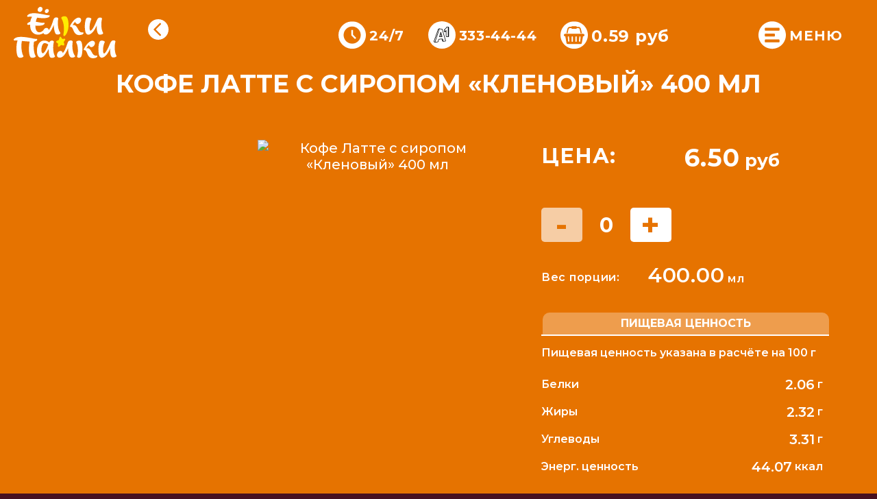

--- FILE ---
content_type: text/html; charset=UTF-8
request_url: https://elki-palki.by/product/292/kofe-latte-s-siropom-klenovyy-400-ml
body_size: 5510
content:
<!DOCTYPE html>
<html lang="ru">

<head>
    <meta charset="utf-8">
    <meta http-equiv="X-UA-Compatible" content="IE=edge">
    <meta name="viewport" content="width=device-width, initial-scale=1.0, maximum-scale=1.0, user-scalable=no" />
    <meta name="csrf-token" content="iGaOe9V8W9VfsXibFpXcT1SoTOt3knx8iQb7twe0">
    <link rel="canonical" href="https://elki-palki.by/product/292/kofe-latte-s-siropom-klenovyy-400-ml"/>



    <!-- Styles -->
    <title>Кофе Латте с сиропом «Кленовый» 400 мл
</title>

<!-- Google Tag Manager -->
<script>(function(w,d,s,l,i){w[l]=w[l]||[];w[l].push({'gtm.start':
new Date().getTime(),event:'gtm.js'});var f=d.getElementsByTagName(s)[0],
j=d.createElement(s),dl=l!='dataLayer'?'&l='+l:'';j.async=true;j.src=
'https://www.googletagmanager.com/gtm.js?id='+i+dl;f.parentNode.insertBefore(j,f);
})(window,document,'script','dataLayer','GTM-NBQCWJ56');</script>
<!-- End Google Tag Manager -->

    <meta name="description" content="Кофе Латте с сиропом «Кленовый» 400 мл
">

    <!-- OpenGraph -->
    <meta property="og:title" content="Кофе Латте с сиропом «Кленовый» 400 мл
">
    <meta property="og:description" content="Кофе Латте с сиропом «Кленовый» 400 мл
">
    <meta property="og:image" content="https://elki-palki.by/logo2.svg">
    <meta property="og:url" content="https://elki-palki.by/product/292/kofe-latte-s-siropom-klenovyy-400-ml">
    <meta property="og:site_name" content="«Ёлки-Палки»">
    <meta property="og:type" content="website">

    <!-- Twitter -->
    <meta name="twitter:card" content="summary">
    <meta name="twitter:title" content="Кофе Латте с сиропом «Кленовый» 400 мл
">
    <meta name="twitter:description" content="Кофе Латте с сиропом «Кленовый» 400 мл
">
    <meta name="twitter:image" content="https://elki-palki.by/logo2.svg">
    <meta name="twitter:url" content="https://elki-palki.by/product/292/kofe-latte-s-siropom-klenovyy-400-ml">

    <!-- Schema.org -->
    <meta itemprop="name" content="Кофе Латте с сиропом «Кленовый» 400 мл
">
    <meta itemprop="description" content="Кофе Латте с сиропом «Кленовый» 400 мл
">
    <meta itemprop="image" content="https://elki-palki.by/logo2.svg">


    <meta name="yandex-verification" content="a8e75649c748bf1e" />

    
    <link rel="stylesheet" href="https://elki-palki.by/css/frontend.css?1768642660" />

    <link rel="stylesheet" href="https://elki-palki.by/css/library.css" />
    <link rel="stylesheet" href="https://elki-palki.by/css/styles.min.css?1768642660" />
    <link rel="stylesheet" href="https://elki-palki.by/css/cart-calendar.css" />

    <link rel="shortcut icon" href="https://elki-palki.by/favicon.ico">

    



<!-- Google Tag Manager -->
<script>(function(w,d,s,l,i){w[l]=w[l]||[];w[l].push({'gtm.start':
new Date().getTime(),event:'gtm.js'});var f=d.getElementsByTagName(s)[0],
j=d.createElement(s),dl=l!='dataLayer'?'&l='+l:'';j.async=true;j.src=
'https://www.googletagmanager.com/gtm.js?id='+i+dl;f.parentNode.insertBefore(j,f);
})(window,document,'script','dataLayer','GTM-5C2HM2X');</script>
<!-- End Google Tag Manager -->



    
    
    <style>
        .popup {
            opacity: 1;
            visibility: visible;
        }

        .no-scroll{
            overflow: hidden !important;
        }
    </style>

</head>

<body id="app-layout" class="html front page-sushi-main i18n-ru

        prod-env
                not-logged-in
        
                ">
<!-- Google Tag Manager (noscript) -->
<noscript><iframe src="https://www.googletagmanager.com/ns.html?id=GTM-NBQCWJ56"
height="0" width="0" style="display:none;visibility:hidden"></iframe></noscript>
<!-- End Google Tag Manager (noscript) -->


    <div id="preloader">
        <div class="loader"></div>
    </div>


<div id="app_vue">

            <header >
    <div class="container-fluid container__header ">
        <div class="header row">
            <div class="header__logo">
                <a href="/">
                    <img class="" src="https://elki-palki.by/img/@2x/logo.svg" alt="Елки Палки" />
                </a>
            </div>
            <div class="header__function">
                <div class="header__timer">24/7</div>
                <a class="header__phone" href="tel:+375293334444"
                ><span>333-44-44</span></a
                >
                <total :forgotten="{&quot;175&quot;:{&quot;id&quot;:175,&quot;sort&quot;:0,&quot;title&quot;:&quot;\u0412\u0438\u043b\u043a\u0430 \u0438 \u043d\u043e\u0436&quot;,&quot;modifier_name&quot;:null,&quot;body&quot;:null,&quot;styles_dishes&quot;:0,&quot;seo_title&quot;:&quot;\u0412\u0438\u043b\u043a\u0430 \u0438 \u043d\u043e\u0436&quot;,&quot;seo_description&quot;:&quot;\u0412\u0438\u043b\u043a\u0430 \u0438 \u043d\u043e\u0436&quot;,&quot;manufacturer&quot;:null,&quot;garnish&quot;:null,&quot;menu_type&quot;:71,&quot;image&quot;:&quot;https:\/\/elki-palki.by\/img\/frontend\/dishes\/image\/\u043f\u0440\u0438\u0431\u043e\u0440\u044b.png&quot;,&quot;image2&quot;:&quot;https:\/\/elki-palki.by\/img\/frontend\/dishes\/image2\/\u041f\u0420\u0418\u0411\u041e\u0420\u042b (1).png&quot;,&quot;image3&quot;:&quot;https:\/\/elki-palki.by\/img\/frontend\/dishes\/image3\/\u041f\u0420\u0418\u0411\u041e\u0420\u042b_330\u0425245.png&quot;,&quot;image4&quot;:&quot;https:\/\/elki-palki.by\/img\/frontend\/dishes\/image\/\u043f\u0440\u0438\u0431\u043e\u0440\u044b.png&quot;,&quot;image5&quot;:&quot;https:\/\/elki-palki.by\/img\/frontend\/dishes\/image\/\u043f\u0440\u0438\u0431\u043e\u0440\u044b.png&quot;,&quot;image6&quot;:&quot;https:\/\/elki-palki.by\/img\/frontend\/dishes\/image\/\u043f\u0440\u0438\u0431\u043e\u0440\u044b.png&quot;,&quot;image7&quot;:&quot;https:\/\/elki-palki.by\/img\/frontend\/dishes\/image\/\u043f\u0440\u0438\u0431\u043e\u0440\u044b.png&quot;,&quot;image8&quot;:&quot;https:\/\/elki-palki.by\/img\/frontend\/dishes\/image\/\u043f\u0440\u0438\u0431\u043e\u0440\u044b.png&quot;,&quot;image9&quot;:&quot;https:\/\/elki-palki.by\/img\/frontend\/dishes\/image\/\u043f\u0440\u0438\u0431\u043e\u0440\u044b.png&quot;,&quot;image10&quot;:&quot;https:\/\/elki-palki.by\/img\/frontend\/dishes\/image\/\u043f\u0440\u0438\u0431\u043e\u0440\u044b.png&quot;,&quot;image11&quot;:&quot;https:\/\/elki-palki.by\/img\/frontend\/dishes\/image\/\u043f\u0440\u0438\u0431\u043e\u0440\u044b.png&quot;,&quot;image_cover&quot;:&quot;https:\/\/elki-palki.by\/img\/frontend\/dishes\/image\/\u043f\u0440\u0438\u0431\u043e\u0440\u044b.png&quot;,&quot;is_available&quot;:true,&quot;portion&quot;:1,&quot;quantity&quot;:0,&quot;cost&quot;:0.58999999999999997,&quot;half_cost&quot;:null,&quot;is_half_cost&quot;:false,&quot;weight&quot;:null,&quot;weight_type&quot;:0,&quot;item_number&quot;:null,&quot;sort_number&quot;:null,&quot;calories&quot;:&quot;1.00&quot;,&quot;carbohydrates&quot;:&quot;1.00&quot;,&quot;fats&quot;:&quot;1.00&quot;,&quot;protein&quot;:&quot;1.00&quot;,&quot;wok_step&quot;:null,&quot;wok_size&quot;:null,&quot;guid&quot;:&quot;24224&quot;,&quot;matchcode&quot;:&quot;316&quot;,&quot;guid_half&quot;:null,&quot;rk7_id&quot;:null,&quot;rk7_id_half&quot;:null,&quot;forgotten&quot;:true,&quot;is_new&quot;:false,&quot;access_type&quot;:0,&quot;bonus&quot;:null,&quot;path&quot;:&quot;vilka-i-nozh&quot;,&quot;deleted_at&quot;:null,&quot;is_recommend&quot;:false,&quot;is_period&quot;:false,&quot;week_days&quot;:null,&quot;time_start&quot;:&quot;00:00:00&quot;,&quot;time_end&quot;:&quot;00:00:00&quot;,&quot;recommend_order&quot;:0,&quot;images_mobile&quot;:null,&quot;is_bonused&quot;:true,&quot;only_takeaway&quot;:false,&quot;ext_code&quot;:0,&quot;ext_code_connection&quot;:0,&quot;gen_menu_type&quot;:0,&quot;gen_time_type&quot;:0,&quot;created_at&quot;:&quot;2020-05-22 14:42:36&quot;,&quot;updated_at&quot;:&quot;2025-06-02 14:39:27&quot;,&quot;is_valid&quot;:2}}"></total>
                <a class="header__basket mobile" href="https://elki-palki.by/cart"></a>
                                    <a class="header__exit not_login" href="#"></a>
                                <div class="burger-menu">
                    <a href="#" class="burger-menu__button"><span>Меню</span></a>
                </div>
            </div>
        </div>
    </div>
    <ul id="nav-menu" class="nav">
        <li class="menu__left">
            <div class="wrap__logo">
                <a href="/">
                    <img class="logo" src="https://elki-palki.by/img/@2x/logo.svg" alt="Елки Палки" />
                </a>
            </div>
            <nav>
                <div class="close"><a href="#"></a></div>
                <ul class="menu__list">

                    <li class="menu__item ">
			<a class="menu__link  " href="https://elki-palki.by/news">Акции</a>
		</li>
			<li class="menu__item ">
			<a class="menu__link  " href="https://elki-palki.by/contacts">Контакты</a>
		</li>
			<li class="menu__item ">
			<a class="menu__link  " href="https://elki-palki.by/about">О нас</a>
		</li>
			<li class="menu__item ">
			<a class="menu__link  " href="https://elki-palki.by/usloviya-oplaty-i-dostavki">Условия оплаты и доставки</a>
		</li>
			<li class="menu__item ">
			<a class="menu__link  " href="https://elki-palki.by/how-buy">Как оформить заказ</a>
		</li>
			<li class="menu__item ">
			<a class="menu__link  entrance" href="#">Личный кабинет</a>
		</li>
	
                </ul>
                <ul class="menu__list__info">
                    <li class="menu__info">
                        <a href="tel:+375293334444">333-44-44</a>
                    </li>
                    <li class="menu__info">24/7</li>
                </ul>
            </nav>
            <img src="https://elki-palki.by/img/paylogo-min.png" alt="партнеры"/>
        </li>
        <li class="menu__right">
            <div class="close"><a href="#"></a></div>
            <h2 class="menu__title">Наше меню</h2>
            <ul class="menu__catalog">
                                    <li class="menu__item">
                        <a class="menu__link" href="https://elki-palki.by/category/29/myaso-i-myaso">
                            <img src="https://elki-palki.by/img/frontend/dish_menu/1.png" alt="Мясо и мясо" />
                            <span>Мясо и мясо</span>
                        </a>
                    </li>
                                    <li class="menu__item">
                        <a class="menu__link" href="https://elki-palki.by/category/15/zhar-ptica">
                            <img src="https://elki-palki.by/img/frontend/dish_menu/4453.png" alt="Жар-птица" />
                            <span>Жар-птица</span>
                        </a>
                    </li>
                                    <li class="menu__item">
                        <a class="menu__link" href="https://elki-palki.by/category/14/ryba-i-krevetki">
                            <img src="https://elki-palki.by/img/frontend/dish_menu/44500.png" alt="Рыба и креветки" />
                            <span>Рыба и креветки</span>
                        </a>
                    </li>
                                    <li class="menu__item">
                        <a class="menu__link" href="https://elki-palki.by/category/9/legkie-i-sytnye-salaty">
                            <img src="https://elki-palki.by/img/frontend/dish_menu/55.png" alt="Легкие и сытные салаты" />
                            <span>Легкие и сытные салаты</span>
                        </a>
                    </li>
                                    <li class="menu__item">
                        <a class="menu__link" href="https://elki-palki.by/category/27/ni-ryba-ni-myaso">
                            <img src="https://elki-palki.by/img/frontend/dish_menu/225.png" alt="Ни рыба ни мясо" />
                            <span>Ни рыба ни мясо</span>
                        </a>
                    </li>
                                    <li class="menu__item">
                        <a class="menu__link" href="https://elki-palki.by/category/23/sochnye-kebaby">
                            <img src="https://elki-palki.by/img/frontend/dish_menu/77.png" alt="Сочные кебабы" />
                            <span>Сочные кебабы</span>
                        </a>
                    </li>
                                    <li class="menu__item">
                        <a class="menu__link" href="https://elki-palki.by/category/24/original-nye-sousy">
                            <img src="https://elki-palki.by/img/frontend/dish_menu/8_¦б¦Ю¦г¦б¦л.png" alt="Оригинальные соусы" />
                            <span>Оригинальные соусы</span>
                        </a>
                    </li>
                                    <li class="menu__item">
                        <a class="menu__link" href="https://elki-palki.by/category/25/polufabrikaty">
                            <img src="https://elki-palki.by/img/frontend/dish_menu/111.png" alt="Полуфабрикаты" />
                            <span>Полуфабрикаты</span>
                        </a>
                    </li>
                                    <li class="menu__item">
                        <a class="menu__link" href="https://elki-palki.by/category/13/miksy-i-boksy">
                            <img src="https://elki-palki.by/img/frontend/dish_menu/2.png" alt="Миксы и боксы" />
                            <span>Миксы и боксы</span>
                        </a>
                    </li>
                                    <li class="menu__item">
                        <a class="menu__link" href="https://elki-palki.by/category/12/specpredlozhenie">
                            <img src="https://elki-palki.by/img/frontend/dish_menu/77821.png" alt="Спецпредложение" />
                            <span>Спецпредложение</span>
                        </a>
                    </li>
                                    <li class="menu__item">
                        <a class="menu__link" href="https://elki-palki.by/category/11/hochesh-pet-pey">
                            <img src="https://elki-palki.by/img/frontend/dish_menu/1101.png" alt="Хочешь Петь? Пей!" />
                            <span>Хочешь Петь? Пей!</span>
                        </a>
                    </li>
                                    <li class="menu__item">
                        <a class="menu__link" href="https://elki-palki.by/category/10/nikogda-ne-pomeshaet">
                            <img src="https://elki-palki.by/img/frontend/dish_menu/9999.png" alt="Никогда не помешает" />
                            <span>Никогда не помешает</span>
                        </a>
                    </li>
                            </ul>
            <div class="menu__info">
                <p>
                    ООО «ЕГА» г. Минск, ул. Октябрьская, 19 ,ком 20 а. Свидетельство о государственной регистрации № 100781126 от 19.06.2000 выдано Минским Горисполкомом. Почта: info@elki-palki.by Телефон: +375 (29) 333-44-44 Режим работы круглосуточно.
                </p>
                <p>2016-2026 “Ёлки-палки” барбекю-драйв.</p>
            </div>
        </li>
    </ul>
</header>
        	<main>
        <div class="form__overlay"></div>

        <div class="account__formWrap">
    <div class="form__btnClose">
        <svg
                width="45"
                height="45"
                viewBox="0 0 45 45"
                fill="none"
                xmlns="http://www.w3.org/2000/svg"
        >
            <path
                    d="M28.1134 22.5L43.8255 6.7879C44.5712 6.04352 44.9906 5.03341 44.9915 3.97977C44.9925 2.92613 44.5748 1.91527 43.8304 1.16958C43.086 0.423888 42.0759 0.00443965 41.0223 0.00350915C39.9686 0.00257865 38.9578 0.420242 38.2121 1.16462L22.5 16.8767L6.7879 1.16462C6.04221 0.418927 5.03083 0 3.97626 0C2.92169 0 1.91031 0.418927 1.16462 1.16462C0.418927 1.91031 0 2.92169 0 3.97626C0 5.03083 0.418927 6.04221 1.16462 6.7879L16.8767 22.5L1.16462 38.2121C0.418927 38.9578 0 39.9692 0 41.0237C0 42.0783 0.418927 43.0897 1.16462 43.8354C1.91031 44.5811 2.92169 45 3.97626 45C5.03083 45 6.04221 44.5811 6.7879 43.8354L22.5 28.1233L38.2121 43.8354C38.9578 44.5811 39.9692 45 41.0237 45C42.0783 45 43.0897 44.5811 43.8354 43.8354C44.5811 43.0897 45 42.0783 45 41.0237C45 39.9692 44.5811 38.9578 43.8354 38.2121L28.1134 22.5Z"
                    fill="white"
                    fill-opacity="0.5"
            />
        </svg>
    </div>

    <login></login>

    <register></register>

    <reset-password></reset-password>
</div>


        <card-dish :bg="[{&quot;id&quot;:57,&quot;status&quot;:true,&quot;title&quot;:&quot;\u041a\u043e\u0444\u0435 \u0438 \u0447\u0430\u0439&quot;,&quot;declension&quot;:null,&quot;seo_title&quot;:&quot;\u041a\u043e\u0444\u0435 \u0438 \u0447\u0430\u0439&quot;,&quot;seo_description&quot;:&quot;\u041a\u043e\u0444\u0435 \u0438 \u0447\u0430\u0439&quot;,&quot;order_by&quot;:null,&quot;image&quot;:null,&quot;image2&quot;:null,&quot;image3&quot;:null,&quot;image4&quot;:null,&quot;image5&quot;:null,&quot;image6&quot;:null,&quot;image7&quot;:null,&quot;image8&quot;:null,&quot;image9&quot;:null,&quot;image10&quot;:null,&quot;image11&quot;:null,&quot;type&quot;:null,&quot;slug&quot;:&quot;kofe-i-chay&quot;,&quot;background_color&quot;:&quot;#E67300&quot;,&quot;style_type&quot;:2,&quot;keeper_code&quot;:null,&quot;_lft&quot;:54,&quot;_rgt&quot;:55,&quot;parent_id&quot;:11,&quot;is_open&quot;:1}]" :dishitem="[{&quot;id&quot;:292,&quot;sort&quot;:0,&quot;title&quot;:&quot;\u041a\u043e\u0444\u0435 \u041b\u0430\u0442\u0442\u0435 \u0441 \u0441\u0438\u0440\u043e\u043f\u043e\u043c \u00ab\u041a\u043b\u0435\u043d\u043e\u0432\u044b\u0439\u00bb 400 \u043c\u043b&quot;,&quot;modifier_name&quot;:&quot;\u0421\u0438\u0440\u043e\u043f \u00ab\u041a\u043b\u0435\u043d\u043e\u0432\u044b\u0439\u00bb 400 \u043c\u043b&quot;,&quot;body&quot;:null,&quot;styles_dishes&quot;:0,&quot;seo_title&quot;:&quot;\u041a\u043e\u0444\u0435 \u041b\u0430\u0442\u0442\u0435 \u0441 \u0441\u0438\u0440\u043e\u043f\u043e\u043c \u00ab\u041a\u043b\u0435\u043d\u043e\u0432\u044b\u0439\u00bb 400 \u043c\u043b&quot;,&quot;seo_description&quot;:&quot;\u041a\u043e\u0444\u0435 \u041b\u0430\u0442\u0442\u0435 \u0441 \u0441\u0438\u0440\u043e\u043f\u043e\u043c \u00ab\u041a\u043b\u0435\u043d\u043e\u0432\u044b\u0439\u00bb 400 \u043c\u043b&quot;,&quot;manufacturer&quot;:null,&quot;garnish&quot;:null,&quot;menu_type&quot;:57,&quot;image&quot;:&quot;https:\/\/elki-palki.by\/img\/frontend\/dishes\/image\/\u041b\u0430\u0442\u0442\u0435_2.png&quot;,&quot;image2&quot;:&quot;https:\/\/elki-palki.by\/img\/frontend\/dishes\/image2\/\u041b\u0430\u0442\u0442\u0435_2.png&quot;,&quot;image3&quot;:&quot;https:\/\/elki-palki.by\/img\/frontend\/dishes\/image3\/\u041b\u0430\u0442\u0442\u0435_2.png&quot;,&quot;image4&quot;:&quot;https:\/\/elki-palki.by\/img\/frontend\/dishes\/image\/\u041b\u0430\u0442\u0442\u0435_2.png&quot;,&quot;image5&quot;:&quot;https:\/\/elki-palki.by\/img\/frontend\/dishes\/image\/\u041b\u0430\u0442\u0442\u0435_2.png&quot;,&quot;image6&quot;:&quot;https:\/\/elki-palki.by\/img\/frontend\/dishes\/image\/\u041b\u0430\u0442\u0442\u0435_2.png&quot;,&quot;image7&quot;:&quot;https:\/\/elki-palki.by\/img\/frontend\/dishes\/image\/\u041b\u0430\u0442\u0442\u0435_2.png&quot;,&quot;image8&quot;:&quot;https:\/\/elki-palki.by\/img\/frontend\/dishes\/image\/\u041b\u0430\u0442\u0442\u0435_2.png&quot;,&quot;image9&quot;:&quot;https:\/\/elki-palki.by\/img\/frontend\/dishes\/image\/\u041b\u0430\u0442\u0442\u0435_2.png&quot;,&quot;image10&quot;:&quot;https:\/\/elki-palki.by\/img\/frontend\/dishes\/image\/\u041b\u0430\u0442\u0442\u0435_2.png&quot;,&quot;image11&quot;:&quot;https:\/\/elki-palki.by\/img\/frontend\/dishes\/image\/\u041b\u0430\u0442\u0442\u0435_2.png&quot;,&quot;image_cover&quot;:&quot;https:\/\/elki-palki.by\/img\/frontend\/dishes\/image\/\u041b\u0430\u0442\u0442\u0435_2.png&quot;,&quot;is_available&quot;:true,&quot;portion&quot;:1,&quot;quantity&quot;:0,&quot;cost&quot;:6.5,&quot;half_cost&quot;:null,&quot;is_half_cost&quot;:false,&quot;weight&quot;:&quot;400&quot;,&quot;weight_type&quot;:2,&quot;item_number&quot;:null,&quot;sort_number&quot;:null,&quot;calories&quot;:&quot;44.07&quot;,&quot;carbohydrates&quot;:&quot;3.31&quot;,&quot;fats&quot;:&quot;2.32&quot;,&quot;protein&quot;:&quot;2.06&quot;,&quot;wok_step&quot;:null,&quot;wok_size&quot;:null,&quot;guid&quot;:&quot;17037&quot;,&quot;matchcode&quot;:&quot;762&quot;,&quot;guid_half&quot;:null,&quot;rk7_id&quot;:null,&quot;rk7_id_half&quot;:null,&quot;forgotten&quot;:false,&quot;is_new&quot;:false,&quot;access_type&quot;:0,&quot;bonus&quot;:null,&quot;path&quot;:&quot;kofe-latte-s-siropom-klenovyy-400-ml&quot;,&quot;deleted_at&quot;:null,&quot;is_recommend&quot;:true,&quot;is_period&quot;:false,&quot;week_days&quot;:null,&quot;time_start&quot;:&quot;00:00:00&quot;,&quot;time_end&quot;:&quot;00:00:00&quot;,&quot;recommend_order&quot;:0,&quot;images_mobile&quot;:null,&quot;is_bonused&quot;:true,&quot;only_takeaway&quot;:false,&quot;ext_code&quot;:0,&quot;ext_code_connection&quot;:0,&quot;gen_menu_type&quot;:0,&quot;gen_time_type&quot;:0,&quot;created_at&quot;:&quot;2020-06-12 17:55:31&quot;,&quot;updated_at&quot;:&quot;2025-06-02 14:39:26&quot;,&quot;is_valid&quot;:2}]" :yummy="[]" :additionally="[]" :package="[]" :modifier="[]"></card-dish>

</main>    </div>




    <script>
        window.Laravel = {"csrfToken":"iGaOe9V8W9VfsXibFpXcT1SoTOt3knx8iQb7twe0"};
    </script>

    <script src="https://elki-palki.by/js/frontend.js?ver=1768642661"></script>

    <script src="https://elki-palki.by/js/scripts.min.js?v=05102020"></script>

    
        

    
    
                
        <style>
       .footer{
            font-family: 'Montserrat', sans-serif;
            background: #481120;
            /* min-height: 254px; */
            padding: 80px 19px 50px 50px;
       }
       .footer-head{
            display: -webkit-box;
            display: -webkit-flex;
            display: -ms-flexbox;
            display: flex;
            -webkit-box-align: center;
            -webkit-align-items: center;
            -ms-flex-align: center;
            align-items: center;
            margin-bottom: 20px;
       }
       .footer-head__link{
            font-weight: 600;
            color: #fff;
            font-size: 16px;
            text-decoration: underline;
            line-height: 125%;
            display: block;
       }
       .footer-head__link+.footer-head__link{
            margin-left: 100px;
       }
       .footer-body{
            display: -webkit-box;
            display: -webkit-flex;
            display: -ms-flexbox;
            display: flex;
            -webkit-box-align: center;
            -webkit-align-items: center;
            -ms-flex-align: center;
            align-items: center;
       }
       .footer-body__about{
            color: #fff;
            font-weight: 400;
            font-size: 14px;
            line-height: 114.285%;
            margin-right: 16px;
            max-width: 910px;
            font-family: 'Roboto', sans-serif;
       }
       .footer-body__payments{
            -webkit-box-flex: 1;
            -webkit-flex: 1;
            -ms-flex: 1;
            flex: 1;
            min-width: 50%;
       }
       .footer-body__payments img{
            max-width: 100%;
            height: auto;
       }
       @media (max-width: 991px) {
            .footer-body{
                display: block;
            }
            .footer-body__about{
                margin-right: 0;
                margin-bottom: 20px;
            }
       }
       @media (max-width: 767px) {
            .footer{
                padding-left: 15px;
                padding-right: 15px;
            }
            .footer-head__link+.footer-head__link{
                margin-left: 30px;
            }
        }
        @media (max-width: 510px) {
            .footer{
                padding-top: 40px;
                padding-bottom: 35px;
            }
            .footer-head{
                display: block;
            }
            .footer-head__link+.footer-head__link{
                margin-left: 0;
                margin-top: 20px;
            }
        }
    </style>
    <footer class="footer">
        <div class="footer-head">
            <a href="https://elki-palki.by/usloviya-oplaty-i-dostavki" target="_blank" class="footer-head__link">Условия оплаты и доставки</a>
            <a href="https://elki-palki.by/how-buy" target="_blank" class="footer-head__link">Как оформить заказ</a>
        </div>
        <div class="footer-body">
            <div class="footer-body__about">ООО «ЕГА» РБ, г. Минск, ул. Октябрьская, 19,ком 20 а. Свидетельство о государственной регистрации № 100781126 от 19.06.2000 выдано Минским Горисполкомом, внесены в торговый реестр РБ 24 августа 2006г. Почта: info@elki-palki.by Телефон: +375 (29) 333–44–44 Режим работы круглосуточно.</div>
            <div class="footer-body__payments">
                <img src="https://elki-palki.by/img/payments.png" alt="Альфа-Банк логотипы">
            </div>
        </div>
   </footer>
</body>

</html>


--- FILE ---
content_type: image/svg+xml
request_url: https://elki-palki.by/img/@2x/velcome_black.svg
body_size: 3065
content:
<svg width="23" height="23" viewBox="0 0 23 23" fill="none" xmlns="http://www.w3.org/2000/svg">
<path d="M6.50207 3.31949L7.91483 2.58123C7.92316 2.57686 7.93165 2.57282 7.94023 2.56912L7.93972 2.56803C8.04746 2.52169 8.14527 2.50293 8.24493 2.50201C8.32862 2.50117 8.39985 2.51353 8.47411 2.53212L12.4743 3.29451C12.6187 3.32159 12.728 3.42832 12.7655 3.5607L17.6891 20.1683C17.7081 20.2324 17.7207 20.2926 17.7275 20.3491C17.7647 20.6565 17.6565 20.8903 17.507 21.0572C17.3671 21.2134 17.1856 21.3057 17.0633 21.3419C17.0243 21.3535 16.9885 21.361 16.9578 21.3648L14.3331 21.6826C14.2019 21.6985 14.0723 21.6916 13.9567 21.675C13.9396 21.6735 13.9226 21.6709 13.906 21.6671C13.7328 21.6373 13.5963 21.5871 13.5479 21.5679L13.0076 21.4022C12.4958 21.2453 12.3562 20.8257 12.3226 20.6801L11.636 18.2617C10.7222 18.3082 7.99532 18.449 7.80861 18.4875C7.78035 18.4933 7.75697 18.5778 7.75697 18.5781L6.73242 21.8996C6.52578 22.5695 5.74968 22.6026 5.58139 22.6019C5.31756 22.6282 2.71625 22.8883 2.21928 22.9553C2.13442 22.9666 2.05209 22.9695 1.9716 22.9658C1.88876 23.0039 1.79196 23.0119 1.69869 22.981C1.64343 22.9628 1.59524 22.9328 1.55613 22.8948C1.46496 22.8696 1.37632 22.8401 1.28751 22.8102C1.14134 22.7612 1.00206 22.7079 0.870776 22.6497C0.73907 22.5913 0.604505 22.523 0.466492 22.4435C0.206698 22.2936 0.079702 22.0771 0.0270535 21.8543C-0.0440977 21.5529 0.0421079 21.2371 0.0908877 21.1114L6.29971 3.53757C6.33554 3.43606 6.41073 3.35969 6.50207 3.31949ZM7.80011 3.48366L6.95689 3.92436L0.796512 21.3603L0.796008 21.3601C0.792644 21.3695 0.788943 21.3789 0.784822 21.3881C0.767833 21.4262 0.726455 21.5581 0.756311 21.6844C0.766404 21.7271 0.790289 21.7684 0.83848 21.7962C0.94117 21.8554 1.05286 21.9113 1.17245 21.9643C1.29238 22.0175 1.40962 22.0629 1.52476 22.1015L1.59011 22.1233L7.80011 3.48366ZM12.1117 3.98676L8.6398 3.32504L2.3562 22.1855C3.18706 22.0898 5.35759 21.873 5.52025 21.8567C5.5411 21.8541 5.56247 21.8533 5.58416 21.8543C5.58526 21.8544 5.95809 21.8735 6.0178 21.6799L7.0394 18.3686C7.06253 18.2952 7.22039 17.8456 7.65924 17.7553C7.9303 17.6995 11.5972 17.515 11.8793 17.5009C11.8948 17.4994 11.9101 17.4988 11.9253 17.4993L12.9061 17.4508C12.9167 17.4503 12.9271 17.4503 12.9375 17.4507C13.0459 17.4523 13.1541 17.4848 13.2444 17.5454C13.3443 17.6124 13.4227 17.7113 13.4597 17.8393L13.4622 17.8482L13.4627 17.848L14.2784 20.9347L16.8593 20.6222C16.8848 20.6131 16.9205 20.5929 16.9505 20.5593C16.9739 20.5332 16.9905 20.4938 16.9836 20.437C16.9813 20.4179 16.9774 20.3986 16.9716 20.3791L12.1117 3.98676ZM13.2272 20.6876L13.4581 20.7584L12.7834 18.2055L12.4032 18.2242L13.0437 20.4801L13.0432 20.4803C13.048 20.4973 13.0516 20.5149 13.0539 20.5329C13.0539 20.5332 13.0666 20.6383 13.2272 20.6876ZM8.82096 14.2908L9.07974 14.2865C9.44063 14.2805 9.96005 14.2722 10.4543 14.2654C10.2795 13.5826 10.0336 12.6271 9.82119 11.8218C9.77738 11.6556 9.73423 11.4926 9.69243 11.3356C9.54298 11.8313 9.38781 12.3485 9.24231 12.8387C9.04164 13.5147 8.88008 14.0675 8.82096 14.2908ZM11.2255 14.2562C11.4825 14.2536 11.6889 14.2526 11.7987 14.254C11.792 14.2053 11.7771 14.1416 11.7578 14.0702C11.6917 13.8258 11.076 11.5685 10.6266 10.0172C10.5287 9.67895 10.4385 9.37214 10.3637 9.1242L10.0997 9.99038C10.2195 10.4105 10.379 11.0032 10.5446 11.6314C10.8058 12.622 11.0628 13.6206 11.2255 14.2562ZM11.823 15.0016C11.7064 14.9985 11.3628 15.0012 10.942 15.0061H10.9393C10.0361 15.0168 8.78445 15.0385 8.63828 15.041C8.60288 15.0429 8.56654 15.0398 8.5303 15.031C8.52878 15.0307 7.99708 14.9147 8.05293 14.3228C8.06386 14.2068 8.26344 13.5082 8.52474 12.6279C8.76032 11.8343 9.08378 10.7656 9.34946 9.89122C9.35198 9.88197 9.35484 9.87289 9.35804 9.8638C9.58697 9.11016 9.76266 8.53615 9.79335 8.43582L9.79832 8.41832C9.79941 8.41471 10.1891 7.13399 10.7957 8.10975C10.8745 8.23641 11.0909 8.93497 11.3442 9.80922C11.8174 11.4428 12.4176 13.6417 12.4812 13.8769C12.5471 14.1205 12.5764 14.3528 12.5167 14.5505C12.43 14.8377 12.2225 15.0118 11.823 15.0016ZM15.0222 4.37229C15.0187 4.07743 15.161 3.99652 15.3673 3.87928C15.3834 3.87011 15.4008 3.86027 15.4217 3.84757C15.5248 3.78113 15.6509 3.70544 15.7826 3.6263C16.5697 3.15347 17.5926 2.53901 18.3514 0.666796L18.3565 0.655021C18.3793 0.597663 18.4076 0.542071 18.4664 0.479246C18.5379 0.40288 18.6293 0.347372 18.7616 0.323319L18.7777 0.320796V0.320375L21.0094 0.0128942L21.0271 0.0109599L21.027 0.00995062C21.0582 0.00725932 21.0548 0.00776394 21.051 0.00818446C21.099 0.00297007 21.1534 -0.00283305 21.2219 0.00154031C21.2735 0.00482033 21.3285 0.0145763 21.3869 0.034761C21.4521 0.0573007 21.5146 0.0911101 21.5716 0.140394L21.5832 0.150823L21.5833 0.150655L22.0892 0.626763C22.1023 0.639042 22.1143 0.652162 22.1252 0.665786C22.1593 0.707081 22.1886 0.751824 22.2124 0.80893C22.2363 0.866456 22.2516 0.930291 22.2559 1.0075C22.2567 1.02112 22.2567 1.03458 22.256 1.04787L22.2882 14.1109C22.2882 14.1187 22.2879 14.1266 22.2875 14.1343H22.2882C22.2824 14.2243 22.2589 14.2986 22.2234 14.3628C22.1803 14.4405 22.1266 14.4923 22.0667 14.5319L22.0492 14.5428L21.4786 14.9128C21.4693 14.9187 21.46 14.9242 21.4505 14.9293C21.3853 14.9646 21.3124 14.9881 21.2197 14.9988C21.1588 15.0059 21.0829 15.0072 20.9836 15.0026L20.9676 15.0016L20.9675 15.0026L18.2374 14.7645C18.2095 14.7621 18.1827 14.7568 18.1572 14.7487C18.0769 14.7266 17.9982 14.6816 17.9364 14.61C17.8729 14.5364 17.8294 14.4399 17.8258 14.3198L17.8257 7.07141L16.8873 7.56367C16.8575 7.58259 16.8246 7.59756 16.789 7.60765L16.6848 7.63743C16.6293 7.65324 16.5732 7.65559 16.5198 7.64651L15.4654 7.54634C15.4288 7.54424 15.3924 7.53684 15.3576 7.52414L15.3574 7.52448C15.2775 7.49512 15.2076 7.45089 15.1485 7.39016C15.0852 7.32507 15.0403 7.24727 15.0155 7.1556C15.0041 7.11296 15.0006 7.07007 15.004 7.02844L15.0222 4.37229ZM15.8185 4.48163C15.8024 4.49155 15.7852 4.50156 15.7681 4.5114L15.7542 6.53256C16.1154 6.32374 16.4799 6.10103 16.8049 5.89742C17.2313 5.63022 17.682 5.33494 17.8853 5.20155C17.9703 5.14596 18.056 5.12258 18.1386 5.12258C18.1931 5.12258 18.2442 5.13317 18.292 5.15252C18.3138 5.16059 18.3351 5.17077 18.3558 5.18322C18.4133 5.21803 18.4587 5.26379 18.4929 5.31593C18.5453 5.39583 18.5698 5.49364 18.5698 5.57968C18.5698 6.20355 18.5697 6.15419 18.5698 6.17059L18.5705 6.4149C18.5719 6.42777 18.5725 6.44072 18.5725 6.45393L18.5726 14.0413L20.8172 14.237L20.8019 0.796146L19.0062 1.04358C18.1585 3.07088 17.0343 3.74615 16.1663 4.26767C16.0523 4.33613 15.9434 4.40156 15.8258 4.47725L15.8185 4.48163ZM16.9318 6.69715L17.8231 6.22954L17.8228 6.13518C17.6514 6.24535 17.443 6.3779 17.2003 6.53004C17.1126 6.58496 17.0229 6.64089 16.9318 6.69715Z" fill="black"/>
</svg>


--- FILE ---
content_type: image/svg+xml
request_url: https://elki-palki.by/img/@2x/logo.svg
body_size: 3890
content:
<svg width="150" height="75" viewBox="0 0 150 75" fill="none" xmlns="http://www.w3.org/2000/svg">
<path fill-rule="evenodd" clip-rule="evenodd" d="M5.63895 49.0695C4.50265 48.8887 3.04169 48.8887 1.90539 49.0695C-0.204887 49.6121 -0.529539 47.6227 0.76909 46.5375C5.47662 41.8352 18.9499 44.3672 24.7937 45.4524C27.2286 45.8141 29.8259 46.7184 32.2608 46.7184C32.5855 46.7184 32.9102 46.7184 33.2348 46.7184C34.6958 46.7184 34.5334 48.1653 33.7218 49.0695C32.9101 49.793 31.4492 50.3355 30.4752 50.5164C30.1506 50.5164 29.8259 50.6973 29.6636 50.6973C28.5273 56.123 29.0143 66.6127 31.7739 71.315C32.2608 72.0385 32.0985 72.7619 31.4492 73.1236C29.8259 74.3896 25.7677 75.113 24.3067 73.1236C21.3848 69.1447 22.0341 55.5804 23.3328 50.6973C21.7095 50.5164 20.2485 50.5164 18.6252 50.3355C16.3526 50.1547 14.08 49.9738 11.9698 49.793C11.9698 50.1547 11.8074 50.5164 11.8074 50.6973C10.6711 56.123 11.1581 66.6127 13.9177 71.315C14.4047 72.0385 14.2424 72.7619 13.593 73.1236C11.9698 74.3896 7.91155 75.113 6.45059 73.1236C3.04169 68.9639 3.52868 53.9527 5.63895 49.0695ZM34.2088 15.7917C33.2348 17.6003 32.5855 19.7706 32.2608 21.76C33.3971 21.9409 34.3711 22.1218 35.5074 22.3026C37.9423 22.6643 40.5396 23.3878 42.9745 23.2069C43.2992 23.2069 43.6238 23.2069 43.9485 23.026C45.4095 23.026 45.2471 24.4729 44.4355 25.3772C43.6238 26.2815 42.3252 26.6432 41.1889 27.0049C38.1047 27.7283 34.6958 27.5475 31.6115 27.3666C31.6115 30.6221 32.2608 35.1435 35.1828 36.5904C37.78 38.0372 41.0266 36.4095 42.9745 34.4201C43.4615 33.8775 43.7862 33.1541 44.2732 32.6115C45.4095 31.1646 46.8704 30.4412 48.656 30.8029C50.117 31.1646 50.9286 32.2498 51.091 33.8775C54.1752 30.8029 56.6101 23.2069 57.9088 18.8663C58.3957 17.4195 59.2074 15.9726 60.6684 15.6109C61.6423 15.2492 63.1033 15.2492 64.0772 15.7917C65.2135 16.3343 65.0512 17.6003 64.7266 18.8663C64.2396 22.4835 64.4019 25.7389 64.7266 28.4518C65.0512 31.7072 66.0252 34.7818 67.4861 36.9521C68.1355 37.8564 68.4601 38.7607 67.4861 39.4841C66.6745 40.0267 65.3759 40.3884 64.4019 40.3884C62.7786 40.3884 61.48 40.2075 60.6684 38.3989C59.2074 35.5052 58.5581 30.0795 58.3957 26.4623C57.4218 28.8135 56.4478 31.3455 55.1492 33.5158C53.0389 37.1329 49.9547 40.931 45.7341 40.2075C44.5978 40.0267 43.7862 39.4841 43.2992 38.2181C41.5136 39.665 38.267 40.5692 36.1567 40.5692C30.4752 40.7501 26.0924 37.6755 24.4691 31.5263C24.1444 29.7178 23.9821 27.9092 23.9821 26.1006C23.1704 26.1006 22.3588 26.1006 21.5471 26.2815C19.4369 26.6432 19.1122 24.6538 20.5732 23.5686C21.7095 22.6643 22.8458 22.1218 24.1444 21.76C24.6314 19.228 25.443 16.5152 26.904 14.5257C25.2807 14.3449 23.1704 13.9832 21.5471 14.5257C19.4369 15.0683 19.1122 13.0789 20.4108 11.9937C25.1184 7.29143 37.1307 9.82344 42.9745 10.9086C45.4095 11.2703 48.0067 12.1746 50.4416 12.1746C50.7663 12.1746 51.091 12.1746 51.4156 12.1746C52.8766 12.1746 52.7142 13.6214 51.9026 14.5257C51.091 15.2492 49.63 15.7917 48.656 15.9726C44.4355 17.0577 38.4293 16.3343 34.2088 15.7917ZM46.7081 8.73829C49.7923 10.366 53.0389 5.12114 50.117 3.49342C46.8704 1.68484 43.4615 7.11057 46.7081 8.73829ZM36.6437 7.11057C40.7019 8.91915 44.2732 2.40828 40.5396 0.418844C36.4814 -1.75145 32.5855 5.12114 36.6437 7.11057ZM121.379 26.8241C119.594 30.6221 117.483 34.9626 114.561 37.6755C111.477 40.5692 107.257 42.5587 104.984 37.4947C103.198 33.1541 103.361 20.494 106.12 16.696C107.419 14.8875 111.315 15.6109 112.776 16.696C113.425 17.0577 113.587 17.7812 113.1 18.5046C111.315 22.1218 110.179 29.1752 110.99 33.1541C111.802 36.7712 114.237 33.1541 115.373 31.7072C117.97 27.9092 119.594 23.2069 121.542 19.0472C122.516 17.0577 123.49 15.7917 125.762 15.6109C126.574 15.6109 127.385 15.6109 128.035 15.9726C129.009 16.5152 128.846 17.6003 128.684 18.5046C127.385 23.7495 127.548 32.9732 130.307 37.6755C130.632 38.3989 130.632 38.9415 129.983 39.4841C128.359 40.5692 124.626 41.2927 123.327 39.4841C121.217 36.7712 120.892 30.4412 121.379 26.8241ZM89.7252 21.76C88.5889 22.8452 87.1279 24.6538 86.3163 26.1006C85.9916 26.6432 86.1539 26.8241 86.6409 26.6432C90.5368 25.7389 92.3224 29.7178 94.108 32.7924C95.2443 34.9627 96.7053 36.9521 98.9779 37.3138C99.4649 37.3138 99.9519 37.3138 100.439 37.3138C100.926 37.1329 101.413 37.1329 101.737 37.6755C102.062 38.0372 101.9 38.7607 101.575 39.1224C101.088 39.8458 100.114 40.3884 99.3026 40.5692C97.8416 41.1118 96.056 41.2927 94.595 41.1118C91.5108 40.7501 89.4005 39.1224 87.9396 36.0478C87.1279 34.4201 85.8293 30.2603 84.3683 29.5369C84.0437 29.3561 83.8813 29.3561 83.5567 29.3561C83.0697 29.3561 82.5827 29.3561 82.258 28.8135C81.9334 28.2709 82.2581 27.5475 82.5827 27.0049C84.8553 22.8452 89.2382 16.696 93.7834 15.7917C96.543 15.2492 98.9779 16.8769 98.3286 20.3132C97.8416 22.6643 95.569 24.8346 93.2964 25.0155C91.5108 24.8346 90.0498 23.5686 89.7252 21.76ZM79.3361 60.2827C78.3622 62.8147 77.2259 65.3467 75.7649 67.517C73.4923 71.1342 70.2457 74.7513 66.0252 74.0279C60.506 73.1236 63.5903 63.3573 69.1094 64.4424C70.5704 64.8042 71.382 65.8893 71.5444 67.517C74.7909 64.4424 77.2259 56.8464 78.6868 52.5058C79.1738 50.8781 80.1478 49.6121 81.6087 49.2504C82.745 48.8887 84.206 48.8887 85.18 49.4313C86.3163 49.9738 86.1539 51.059 85.9916 52.1441C85.0176 57.2081 85.8293 66.6127 88.9135 70.5916C89.5628 71.4959 90.0498 72.4002 88.9135 73.1236C87.9395 73.6662 86.6409 74.0279 85.6669 74.0279C83.8813 74.0279 82.745 73.847 81.7711 72.0385C79.9855 69.5064 79.4985 64.0807 79.3361 60.2827ZM109.854 55.5804C108.718 56.6656 107.257 58.4741 106.445 59.921C106.12 60.4636 106.283 60.6444 106.77 60.4636C110.666 59.5593 112.451 63.5381 114.237 66.6127C115.373 68.783 116.834 70.7725 119.107 71.1342C119.594 71.1342 120.081 71.1342 120.568 71.1342C121.055 70.9533 121.542 70.9533 121.866 71.4959C122.191 71.8576 122.029 72.581 121.704 72.9427C121.217 73.6662 120.243 74.2087 119.431 74.3896C117.97 74.9322 116.185 75.113 114.724 74.9322C111.64 74.5705 109.529 72.9427 108.068 69.8682C107.257 68.2404 105.958 64.0807 104.497 63.3573C104.172 63.1764 104.01 63.1764 103.685 63.1764C103.198 63.1764 102.711 63.1764 102.387 62.6339C102.062 62.0913 102.387 61.3679 102.711 60.8253C104.984 56.6656 109.367 50.5164 113.912 49.6121C116.672 49.0695 119.107 50.6973 118.457 54.1335C117.97 56.4847 115.698 58.655 113.425 58.8358C111.64 58.655 110.179 57.389 109.854 55.5804ZM91.3484 52.1441C91.0238 51.4207 91.0238 50.8781 91.6731 50.3355C93.2964 49.2504 97.03 48.527 98.3286 50.3355C100.764 53.7718 100.439 63.5381 99.7895 67.8787C99.6272 69.3256 99.1402 71.315 98.4909 72.581C97.8416 73.6662 96.8676 74.0279 95.7313 74.2087C94.9197 74.3896 93.7834 74.2087 92.9717 73.4853C92.1601 72.7619 92.8094 71.315 92.9717 70.4107C94.2704 65.5276 93.9457 56.4847 91.3484 52.1441ZM141.021 60.4636C139.235 64.2616 137.125 68.6022 134.203 71.315C131.444 73.847 127.385 76.1982 125.113 71.6767C123.003 67.517 123.003 53.7718 125.924 50.1547C126.411 49.6121 127.061 49.4313 127.71 49.2504C129.171 49.0695 131.931 49.4312 132.742 50.6973C133.067 51.2398 132.905 51.6015 132.58 52.1441C131.119 55.3996 130.307 59.7401 130.47 63.3573C130.47 68.783 131.768 69.8682 135.015 64.985C137.612 61.187 139.235 56.4847 141.183 52.325C142.157 50.3355 143.131 49.0695 145.404 48.8887C146.216 48.8887 147.027 48.8887 147.676 49.2504C148.813 49.793 148.488 50.8781 148.163 52.1441C146.865 57.2081 147.189 66.6127 149.787 70.9533C150.111 71.6767 150.111 72.2193 149.462 72.7619C147.839 73.847 144.105 74.5705 142.807 72.7619C140.859 70.5916 140.534 64.2616 141.021 60.4636ZM51.091 61.0061C51.091 64.6233 51.2533 70.7724 53.0389 73.3045C54.3375 75.113 58.2334 74.3896 59.6944 73.3045C60.3437 72.9427 60.3437 72.2193 60.019 71.4959C57.2594 66.9744 57.0971 57.5698 58.3957 52.1441C58.5581 51.7824 58.5581 51.2398 58.5581 50.8781C58.5581 50.5164 58.3957 50.1547 58.2334 49.9738C57.2594 49.0695 55.4738 49.0695 54.4999 49.4313C53.2012 49.793 52.5519 50.6973 51.9026 51.9633C49.63 49.793 46.3834 48.8887 43.4615 49.2504C38.4293 49.793 35.5074 54.1335 34.3711 59.3784C33.3971 63.5381 33.5595 71.4959 37.6177 73.6662C40.0526 74.9322 42.6499 73.1236 44.4355 71.4959C47.1951 68.783 49.3053 64.6233 51.091 61.0061ZM50.4416 55.0378C48.9807 58.4741 47.6821 62.2721 45.5718 65.1659C38.5917 75.113 38.9163 52.6867 45.2471 52.8676C47.0327 53.0484 48.9807 53.591 50.4416 55.0378Z" fill="white"/>
<path fill-rule="evenodd" clip-rule="evenodd" d="M70.8949 46.8993L73.6545 46.5376C75.2778 46.1759 75.6024 47.6227 74.7908 48.7079L73.0052 51.2399L73.8168 54.3144C74.1415 55.5804 73.4922 56.6656 72.0312 56.3039L69.2716 55.5805L66.6744 57.7507C65.8627 58.655 64.4017 58.4742 64.5641 56.8465L64.7264 53.591L62.6161 52.1442C61.3175 51.2399 61.8045 50.1547 62.9408 49.6121L65.8627 48.3461L66.8367 44.729C67.1613 43.463 68.2976 43.1013 69.1093 44.1864L70.8949 46.8993ZM69.9209 15.0683C69.1093 15.7918 69.4339 16.5152 69.7586 16.8769C73.1675 23.0261 74.1415 31.1647 72.6805 39.3033C71.8689 44.0056 74.4661 43.1013 76.0894 40.7501C80.31 34.7818 80.7969 25.7389 79.336 19.4089C79.0113 17.9621 78.1997 15.4301 77.0634 14.5258C74.9531 12.8981 71.3819 13.8023 69.9209 15.0683Z" fill="#FFED00"/>
</svg>


--- FILE ---
content_type: text/plain
request_url: https://www.google-analytics.com/j/collect?v=1&_v=j102&a=882533439&t=pageview&_s=1&dl=https%3A%2F%2Felki-palki.by%2Fproduct%2F292%2Fkofe-latte-s-siropom-klenovyy-400-ml&ul=en-us%40posix&dt=%D0%9A%D0%BE%D1%84%D0%B5%20%D0%9B%D0%B0%D1%82%D1%82%D0%B5%20%D1%81%20%D1%81%D0%B8%D1%80%D0%BE%D0%BF%D0%BE%D0%BC%20%C2%AB%D0%9A%D0%BB%D0%B5%D0%BD%D0%BE%D0%B2%D1%8B%D0%B9%C2%BB%20400%20%D0%BC%D0%BB&sr=1280x720&vp=1280x720&_u=YEBAAEABAAAAACAAI~&jid=963492902&gjid=2075570668&cid=1036313203.1768642665&tid=UA-41066496-19&_gid=378875230.1768642665&_r=1&_slc=1&gtm=45He61e1n815C2HM2Xv846378362za200zd846378362&gcd=13l3l3l3l1l1&dma=0&tag_exp=103116026~103200004~104527906~104528500~104573694~104684208~104684211~105391253~115616985~115938465~115938468~115985660~116682875~117041588&z=1477143663
body_size: -449
content:
2,cG-WL3C8ZLZEM

--- FILE ---
content_type: image/svg+xml
request_url: https://elki-palki.by/img/@2x/arr_bread_crumbs_mobile.svg
body_size: 318
content:
<svg width="30" height="30" viewBox="0 0 120 120" fill="none" xmlns="http://www.w3.org/2000/svg">
<path d="M60 0C26.8 0 0 26.8 0 60C0 93.2 26.8 120 60 120C93.2 120 120 93.2 120 60C120 26.8 93.2 0 60 0ZM74.4 88.8C76.4 90.8 76.4 94 74.4 96C72.4 98 69.2 98 67.2 96L34 62.8C33.6 62.4 33.2 62 33.2 61.6C32.8 61.2 32.8 60.4 32.8 60C32.8 59.6 32.8 58.8 33.2 58.4C33.6 58 33.6 57.6 34 57.2L67.2 24C67.6 23.6 68.4 23.2 68.8 22.8C69.6 22.4 70 22.4 70.8 22.4C71.6 22.4 72 22.4 72.8 22.8C73.6 23.2 74 23.6 74.4 24C76.4 26 76.4 29.2 74.4 31.2L45.6 60L74.4 88.8Z" fill="white"/>
</svg>


--- FILE ---
content_type: image/svg+xml
request_url: https://elki-palki.by/img/@2x/basket-icon.svg
body_size: 1094
content:
<svg width="40" height="41" viewBox="0 0 40 41" fill="none" xmlns="http://www.w3.org/2000/svg">
<g clip-path="url(#clip0)">
<path d="M20 0.173706C9 0.173706 0 9.17371 0 20.1737C0 31.1737 9 40.1737 20 40.1737C31 40.1737 40 31.1737 40 20.1737C40 9.17371 31 0.173706 20 0.173706ZM10.2 10.9737C10.4 10.0737 10.8 9.47371 11.5 8.87371C12.2 8.37371 13 8.07371 13.8 8.07371H16.2C16.2 7.77371 16.3 7.57371 16.5 7.37371C16.7 7.27371 16.9 7.17371 17.2 7.17371H22.8C23.1 7.17371 23.3 7.27371 23.5 7.47371C23.7 7.67371 23.8 7.87371 23.8 8.17371H26.2C27.1 8.17371 27.9 8.47371 28.5 8.97371C29.2 9.47371 29.6 10.1737 29.8 11.0737L31.3 17.4737H29.4L28 11.4737C27.9 11.0737 27.7 10.6737 27.3 10.4737C27 10.1737 26.6 10.0737 26.1 10.0737H23.7C23.7 10.3737 23.6 10.5737 23.4 10.7737C23.2 10.9737 23 11.0737 22.7 11.0737H17.1C16.8 11.0737 16.6 10.9737 16.4 10.7737C16.2 10.5737 16.1 10.3737 16.1 10.0737H13.7C13.3 10.0737 12.9 10.1737 12.5 10.4737C12.2 10.7737 11.9 11.0737 11.8 11.4737L10.4 17.4737H8.7L10.2 10.9737ZM33.1 22.0737H32.9L31.2 31.6737C31.1 32.0737 30.9 32.4737 30.6 32.7737C30.2 33.0737 29.8 33.1737 29.4 33.1737H10.6C10.2 33.1737 9.8 33.0737 9.4 32.7737C9 32.4737 8.8 32.0737 8.8 31.6737L7.1 22.0737H6.9C6.4 22.0737 5.9 21.8737 5.6 21.5737C5.2 21.1737 5 20.6737 5 20.1737C5 19.6737 5.2 19.1737 5.5 18.8737C5.9 18.4737 6.3 18.3737 6.8 18.3737H33.1C33.6 18.3737 34.1 18.5737 34.4 18.8737C34.8 19.1737 35 19.6737 35 20.1737C35 20.6737 34.8 21.1737 34.5 21.4737C34.1 21.8737 33.6 22.0737 33.1 22.0737Z" fill="white"/>
<path d="M12.2 22.2737C12 22.0737 11.8 22.0737 11.5 22.0737C11.2 22.0737 11 22.1737 10.9 22.3737C10.7 22.5737 10.7 22.7737 10.7 23.0737L11.2 29.0737C11.2 29.2737 11.3 29.4737 11.5 29.6737C11.7 29.8737 11.9 29.8737 12.1 29.8737H12.2C12.5 29.8737 12.7 29.7737 12.8 29.5737C13 29.3737 13 29.1737 13 28.8737L12.5 22.8737C12.5 22.6737 12.4 22.4737 12.2 22.2737Z" fill="white"/>
<path d="M17.2 22.0737C16.9 22.0737 16.7 22.1737 16.5 22.3737C16.3 22.5737 16.2 22.7737 16.2 23.0737V29.0737C16.2 29.3737 16.3 29.5737 16.5 29.7737C16.7 29.9737 16.9 30.0737 17.2 30.0737C17.5 30.0737 17.7 29.9737 17.9 29.7737C18.1 29.5737 18.2 29.3737 18.2 29.0737V23.0737C18.2 22.7737 18.1 22.5737 17.9 22.3737C17.7 22.0737 17.4 22.0737 17.2 22.0737Z" fill="white"/>
<path d="M22.8 22.0737C22.5 22.0737 22.3001 22.1737 22.1001 22.3737C21.9001 22.5737 21.8 22.7737 21.8 23.0737V29.0737C21.8 29.3737 21.9001 29.5737 22.1001 29.7737C22.3001 29.9737 22.5 30.0737 22.8 30.0737C23.1001 30.0737 23.3001 29.9737 23.5001 29.7737C23.7001 29.5737 23.8001 29.3737 23.8001 29.0737V23.0737C23.8001 22.7737 23.7001 22.5737 23.5001 22.3737C23.3001 22.0737 23.1001 22.0737 22.8 22.0737Z" fill="white"/>
<path d="M28.5 22.0737C28.2 22.0737 28 22.1737 27.8 22.2737C27.6 22.4737 27.5 22.6737 27.5 22.8737L27 28.8737C27 29.1737 27.1 29.3737 27.2 29.5737C27.4 29.7737 27.6 29.8737 27.8 29.8737H28C28.2 29.8737 28.5 29.7737 28.6 29.6737C28.8 29.4737 28.9 29.2737 28.9 29.0737L29.4 23.0737C29.4 22.7737 29.3 22.5737 29.2 22.3737C29 22.1737 28.8 22.0737 28.5 22.0737Z" fill="white"/>
</g>
<defs>
<clipPath id="clip0">
<rect y="0.173706" width="40" height="40" fill="white"/>
</clipPath>
</defs>
</svg>


--- FILE ---
content_type: image/svg+xml
request_url: https://elki-palki.by/img/@2x/close.svg
body_size: 488
content:
<svg width="20" height="21" viewBox="0 0 20 21" fill="none" xmlns="http://www.w3.org/2000/svg">
<path d="M12.4948 10.5L19.478 3.51684C19.8094 3.18601 19.9958 2.73707 19.9962 2.26879C19.9966 1.8005 19.811 1.35123 19.4802 1.01981C19.1494 0.688395 18.7004 0.501973 18.2321 0.50156C17.7638 0.501146 17.3146 0.686774 16.9832 1.01761L10 8.00077L3.01684 1.01761C2.68542 0.68619 2.23592 0.5 1.76723 0.5C1.29853 0.5 0.849028 0.68619 0.517609 1.01761C0.18619 1.34903 0 1.79853 0 2.26723C0 2.73592 0.18619 3.18542 0.517609 3.51684L7.50077 10.5L0.517609 17.4832C0.18619 17.8146 0 18.2641 0 18.7328C0 19.2015 0.18619 19.651 0.517609 19.9824C0.849028 20.3138 1.29853 20.5 1.76723 20.5C2.23592 20.5 2.68542 20.3138 3.01684 19.9824L10 12.9992L16.9832 19.9824C17.3146 20.3138 17.7641 20.5 18.2328 20.5C18.7015 20.5 19.151 20.3138 19.4824 19.9824C19.8138 19.651 20 19.2015 20 18.7328C20 18.2641 19.8138 17.8146 19.4824 17.4832L12.4948 10.5Z" fill="white" fill-opacity="0.5"/>
</svg>
